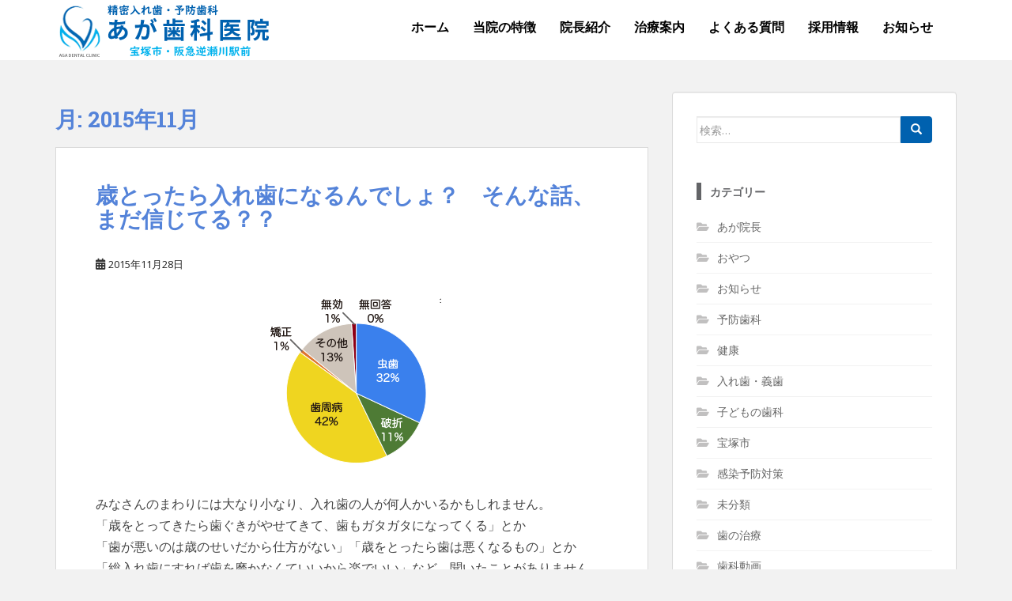

--- FILE ---
content_type: text/html; charset=UTF-8
request_url: https://aga-dental.net/blog/2015/11/
body_size: 17857
content:
<!doctype html>
<!--[if !IE]>
<html class="no-js non-ie" dir="ltr" lang="ja" prefix="og: https://ogp.me/ns#"> <![endif]-->
<!--[if IE 7 ]>
<html class="no-js ie7" dir="ltr" lang="ja" prefix="og: https://ogp.me/ns#"> <![endif]-->
<!--[if IE 8 ]>
<html class="no-js ie8" dir="ltr" lang="ja" prefix="og: https://ogp.me/ns#"> <![endif]-->
<!--[if IE 9 ]>
<html class="no-js ie9" dir="ltr" lang="ja" prefix="og: https://ogp.me/ns#"> <![endif]-->
<!--[if gt IE 9]><!-->
<html class="no-js" dir="ltr" lang="ja" prefix="og: https://ogp.me/ns#"> <!--<![endif]-->
<head>
<meta charset="UTF-8">
<meta name="viewport" content="width=device-width, initial-scale=1">
<meta name="theme-color" content="#ffffff">
<link rel="profile" href="http://gmpg.org/xfn/11">

<title>11月, 2015 - あが歯科医院のブログ</title>

		<!-- All in One SEO 4.9.2 - aioseo.com -->
	<meta name="robots" content="max-image-preview:large" />
	<link rel="canonical" href="https://aga-dental.net/blog/2015/11/" />
	<link rel="next" href="https://aga-dental.net/blog/2015/11/page/2/" />
	<meta name="generator" content="All in One SEO (AIOSEO) 4.9.2" />
		<script type="application/ld+json" class="aioseo-schema">
			{"@context":"https:\/\/schema.org","@graph":[{"@type":"BreadcrumbList","@id":"https:\/\/aga-dental.net\/blog\/2015\/11\/#breadcrumblist","itemListElement":[{"@type":"ListItem","@id":"https:\/\/aga-dental.net\/blog#listItem","position":1,"name":"\u30db\u30fc\u30e0","item":"https:\/\/aga-dental.net\/blog","nextItem":{"@type":"ListItem","@id":"https:\/\/aga-dental.net\/blog\/2015\/#listItem","name":2015}},{"@type":"ListItem","@id":"https:\/\/aga-dental.net\/blog\/2015\/#listItem","position":2,"name":2015,"item":"https:\/\/aga-dental.net\/blog\/2015\/","nextItem":{"@type":"ListItem","@id":"https:\/\/aga-dental.net\/blog\/2015\/11\/#listItem","name":"11"},"previousItem":{"@type":"ListItem","@id":"https:\/\/aga-dental.net\/blog#listItem","name":"\u30db\u30fc\u30e0"}},{"@type":"ListItem","@id":"https:\/\/aga-dental.net\/blog\/2015\/11\/#listItem","position":3,"name":"11","previousItem":{"@type":"ListItem","@id":"https:\/\/aga-dental.net\/blog\/2015\/#listItem","name":2015}}]},{"@type":"CollectionPage","@id":"https:\/\/aga-dental.net\/blog\/2015\/11\/#collectionpage","url":"https:\/\/aga-dental.net\/blog\/2015\/11\/","name":"11\u6708, 2015 - \u3042\u304c\u6b6f\u79d1\u533b\u9662\u306e\u30d6\u30ed\u30b0","inLanguage":"ja","isPartOf":{"@id":"https:\/\/aga-dental.net\/blog\/#website"},"breadcrumb":{"@id":"https:\/\/aga-dental.net\/blog\/2015\/11\/#breadcrumblist"}},{"@type":"Organization","@id":"https:\/\/aga-dental.net\/blog\/#organization","name":"\u3042\u304c\u6b6f\u79d1\u533b\u9662\u306e\u30d6\u30ed\u30b0","description":"\u7f8e\u5473\u3057\u304f\u98df\u3079\u3066\u5065\u5eb7\u306b \uff5e\u304a\u53e3\u306e\u4e2d\u306e\u5065\u5eb7\u306e\u56de\u5fa9\u3068\u7dad\u6301\u3092\u304a\u624b\u4f1d\u3044\u3057\u307e\u3059\uff5e","url":"https:\/\/aga-dental.net\/blog\/","telephone":"+81797710418","logo":{"@type":"ImageObject","url":"https:\/\/aga-dental.net\/blog\/wp-content\/uploads\/2021\/04\/logo_wp-1.png","@id":"https:\/\/aga-dental.net\/blog\/2015\/11\/#organizationLogo","width":300,"height":76,"caption":"\u3042\u304c\u6b6f\u79d1\u533b\u9662"},"image":{"@id":"https:\/\/aga-dental.net\/blog\/2015\/11\/#organizationLogo"},"sameAs":["https:\/\/www.facebook.com\/agadentalc\/","https:\/\/www.youtube.com\/channel\/UCdIsxArsJTkUZyLF96PPsrQ"]},{"@type":"WebSite","@id":"https:\/\/aga-dental.net\/blog\/#website","url":"https:\/\/aga-dental.net\/blog\/","name":"\u3042\u304c\u6b6f\u79d1\u533b\u9662\u306e\u30d6\u30ed\u30b0","description":"\u7f8e\u5473\u3057\u304f\u98df\u3079\u3066\u5065\u5eb7\u306b \uff5e\u304a\u53e3\u306e\u4e2d\u306e\u5065\u5eb7\u306e\u56de\u5fa9\u3068\u7dad\u6301\u3092\u304a\u624b\u4f1d\u3044\u3057\u307e\u3059\uff5e","inLanguage":"ja","publisher":{"@id":"https:\/\/aga-dental.net\/blog\/#organization"}}]}
		</script>
		<!-- All in One SEO -->

<link rel='dns-prefetch' href='//fonts.googleapis.com' />
<link rel="alternate" type="application/rss+xml" title="あが歯科医院のブログ &raquo; フィード" href="https://aga-dental.net/blog/feed/" />
<link rel="alternate" type="application/rss+xml" title="あが歯科医院のブログ &raquo; コメントフィード" href="https://aga-dental.net/blog/comments/feed/" />
		<!-- This site uses the Google Analytics by MonsterInsights plugin v9.11.1 - Using Analytics tracking - https://www.monsterinsights.com/ -->
		<!-- Note: MonsterInsights is not currently configured on this site. The site owner needs to authenticate with Google Analytics in the MonsterInsights settings panel. -->
					<!-- No tracking code set -->
				<!-- / Google Analytics by MonsterInsights -->
		<style id='wp-img-auto-sizes-contain-inline-css' type='text/css'>
img:is([sizes=auto i],[sizes^="auto," i]){contain-intrinsic-size:3000px 1500px}
/*# sourceURL=wp-img-auto-sizes-contain-inline-css */
</style>
<style id='wp-emoji-styles-inline-css' type='text/css'>

	img.wp-smiley, img.emoji {
		display: inline !important;
		border: none !important;
		box-shadow: none !important;
		height: 1em !important;
		width: 1em !important;
		margin: 0 0.07em !important;
		vertical-align: -0.1em !important;
		background: none !important;
		padding: 0 !important;
	}
/*# sourceURL=wp-emoji-styles-inline-css */
</style>
<style id='wp-block-library-inline-css' type='text/css'>
:root{--wp-block-synced-color:#7a00df;--wp-block-synced-color--rgb:122,0,223;--wp-bound-block-color:var(--wp-block-synced-color);--wp-editor-canvas-background:#ddd;--wp-admin-theme-color:#007cba;--wp-admin-theme-color--rgb:0,124,186;--wp-admin-theme-color-darker-10:#006ba1;--wp-admin-theme-color-darker-10--rgb:0,107,160.5;--wp-admin-theme-color-darker-20:#005a87;--wp-admin-theme-color-darker-20--rgb:0,90,135;--wp-admin-border-width-focus:2px}@media (min-resolution:192dpi){:root{--wp-admin-border-width-focus:1.5px}}.wp-element-button{cursor:pointer}:root .has-very-light-gray-background-color{background-color:#eee}:root .has-very-dark-gray-background-color{background-color:#313131}:root .has-very-light-gray-color{color:#eee}:root .has-very-dark-gray-color{color:#313131}:root .has-vivid-green-cyan-to-vivid-cyan-blue-gradient-background{background:linear-gradient(135deg,#00d084,#0693e3)}:root .has-purple-crush-gradient-background{background:linear-gradient(135deg,#34e2e4,#4721fb 50%,#ab1dfe)}:root .has-hazy-dawn-gradient-background{background:linear-gradient(135deg,#faaca8,#dad0ec)}:root .has-subdued-olive-gradient-background{background:linear-gradient(135deg,#fafae1,#67a671)}:root .has-atomic-cream-gradient-background{background:linear-gradient(135deg,#fdd79a,#004a59)}:root .has-nightshade-gradient-background{background:linear-gradient(135deg,#330968,#31cdcf)}:root .has-midnight-gradient-background{background:linear-gradient(135deg,#020381,#2874fc)}:root{--wp--preset--font-size--normal:16px;--wp--preset--font-size--huge:42px}.has-regular-font-size{font-size:1em}.has-larger-font-size{font-size:2.625em}.has-normal-font-size{font-size:var(--wp--preset--font-size--normal)}.has-huge-font-size{font-size:var(--wp--preset--font-size--huge)}.has-text-align-center{text-align:center}.has-text-align-left{text-align:left}.has-text-align-right{text-align:right}.has-fit-text{white-space:nowrap!important}#end-resizable-editor-section{display:none}.aligncenter{clear:both}.items-justified-left{justify-content:flex-start}.items-justified-center{justify-content:center}.items-justified-right{justify-content:flex-end}.items-justified-space-between{justify-content:space-between}.screen-reader-text{border:0;clip-path:inset(50%);height:1px;margin:-1px;overflow:hidden;padding:0;position:absolute;width:1px;word-wrap:normal!important}.screen-reader-text:focus{background-color:#ddd;clip-path:none;color:#444;display:block;font-size:1em;height:auto;left:5px;line-height:normal;padding:15px 23px 14px;text-decoration:none;top:5px;width:auto;z-index:100000}html :where(.has-border-color){border-style:solid}html :where([style*=border-top-color]){border-top-style:solid}html :where([style*=border-right-color]){border-right-style:solid}html :where([style*=border-bottom-color]){border-bottom-style:solid}html :where([style*=border-left-color]){border-left-style:solid}html :where([style*=border-width]){border-style:solid}html :where([style*=border-top-width]){border-top-style:solid}html :where([style*=border-right-width]){border-right-style:solid}html :where([style*=border-bottom-width]){border-bottom-style:solid}html :where([style*=border-left-width]){border-left-style:solid}html :where(img[class*=wp-image-]){height:auto;max-width:100%}:where(figure){margin:0 0 1em}html :where(.is-position-sticky){--wp-admin--admin-bar--position-offset:var(--wp-admin--admin-bar--height,0px)}@media screen and (max-width:600px){html :where(.is-position-sticky){--wp-admin--admin-bar--position-offset:0px}}

/*# sourceURL=wp-block-library-inline-css */
</style><style id='global-styles-inline-css' type='text/css'>
:root{--wp--preset--aspect-ratio--square: 1;--wp--preset--aspect-ratio--4-3: 4/3;--wp--preset--aspect-ratio--3-4: 3/4;--wp--preset--aspect-ratio--3-2: 3/2;--wp--preset--aspect-ratio--2-3: 2/3;--wp--preset--aspect-ratio--16-9: 16/9;--wp--preset--aspect-ratio--9-16: 9/16;--wp--preset--color--black: #000000;--wp--preset--color--cyan-bluish-gray: #abb8c3;--wp--preset--color--white: #ffffff;--wp--preset--color--pale-pink: #f78da7;--wp--preset--color--vivid-red: #cf2e2e;--wp--preset--color--luminous-vivid-orange: #ff6900;--wp--preset--color--luminous-vivid-amber: #fcb900;--wp--preset--color--light-green-cyan: #7bdcb5;--wp--preset--color--vivid-green-cyan: #00d084;--wp--preset--color--pale-cyan-blue: #8ed1fc;--wp--preset--color--vivid-cyan-blue: #0693e3;--wp--preset--color--vivid-purple: #9b51e0;--wp--preset--gradient--vivid-cyan-blue-to-vivid-purple: linear-gradient(135deg,rgb(6,147,227) 0%,rgb(155,81,224) 100%);--wp--preset--gradient--light-green-cyan-to-vivid-green-cyan: linear-gradient(135deg,rgb(122,220,180) 0%,rgb(0,208,130) 100%);--wp--preset--gradient--luminous-vivid-amber-to-luminous-vivid-orange: linear-gradient(135deg,rgb(252,185,0) 0%,rgb(255,105,0) 100%);--wp--preset--gradient--luminous-vivid-orange-to-vivid-red: linear-gradient(135deg,rgb(255,105,0) 0%,rgb(207,46,46) 100%);--wp--preset--gradient--very-light-gray-to-cyan-bluish-gray: linear-gradient(135deg,rgb(238,238,238) 0%,rgb(169,184,195) 100%);--wp--preset--gradient--cool-to-warm-spectrum: linear-gradient(135deg,rgb(74,234,220) 0%,rgb(151,120,209) 20%,rgb(207,42,186) 40%,rgb(238,44,130) 60%,rgb(251,105,98) 80%,rgb(254,248,76) 100%);--wp--preset--gradient--blush-light-purple: linear-gradient(135deg,rgb(255,206,236) 0%,rgb(152,150,240) 100%);--wp--preset--gradient--blush-bordeaux: linear-gradient(135deg,rgb(254,205,165) 0%,rgb(254,45,45) 50%,rgb(107,0,62) 100%);--wp--preset--gradient--luminous-dusk: linear-gradient(135deg,rgb(255,203,112) 0%,rgb(199,81,192) 50%,rgb(65,88,208) 100%);--wp--preset--gradient--pale-ocean: linear-gradient(135deg,rgb(255,245,203) 0%,rgb(182,227,212) 50%,rgb(51,167,181) 100%);--wp--preset--gradient--electric-grass: linear-gradient(135deg,rgb(202,248,128) 0%,rgb(113,206,126) 100%);--wp--preset--gradient--midnight: linear-gradient(135deg,rgb(2,3,129) 0%,rgb(40,116,252) 100%);--wp--preset--font-size--small: 13px;--wp--preset--font-size--medium: 20px;--wp--preset--font-size--large: 36px;--wp--preset--font-size--x-large: 42px;--wp--preset--spacing--20: 0.44rem;--wp--preset--spacing--30: 0.67rem;--wp--preset--spacing--40: 1rem;--wp--preset--spacing--50: 1.5rem;--wp--preset--spacing--60: 2.25rem;--wp--preset--spacing--70: 3.38rem;--wp--preset--spacing--80: 5.06rem;--wp--preset--shadow--natural: 6px 6px 9px rgba(0, 0, 0, 0.2);--wp--preset--shadow--deep: 12px 12px 50px rgba(0, 0, 0, 0.4);--wp--preset--shadow--sharp: 6px 6px 0px rgba(0, 0, 0, 0.2);--wp--preset--shadow--outlined: 6px 6px 0px -3px rgb(255, 255, 255), 6px 6px rgb(0, 0, 0);--wp--preset--shadow--crisp: 6px 6px 0px rgb(0, 0, 0);}:where(.is-layout-flex){gap: 0.5em;}:where(.is-layout-grid){gap: 0.5em;}body .is-layout-flex{display: flex;}.is-layout-flex{flex-wrap: wrap;align-items: center;}.is-layout-flex > :is(*, div){margin: 0;}body .is-layout-grid{display: grid;}.is-layout-grid > :is(*, div){margin: 0;}:where(.wp-block-columns.is-layout-flex){gap: 2em;}:where(.wp-block-columns.is-layout-grid){gap: 2em;}:where(.wp-block-post-template.is-layout-flex){gap: 1.25em;}:where(.wp-block-post-template.is-layout-grid){gap: 1.25em;}.has-black-color{color: var(--wp--preset--color--black) !important;}.has-cyan-bluish-gray-color{color: var(--wp--preset--color--cyan-bluish-gray) !important;}.has-white-color{color: var(--wp--preset--color--white) !important;}.has-pale-pink-color{color: var(--wp--preset--color--pale-pink) !important;}.has-vivid-red-color{color: var(--wp--preset--color--vivid-red) !important;}.has-luminous-vivid-orange-color{color: var(--wp--preset--color--luminous-vivid-orange) !important;}.has-luminous-vivid-amber-color{color: var(--wp--preset--color--luminous-vivid-amber) !important;}.has-light-green-cyan-color{color: var(--wp--preset--color--light-green-cyan) !important;}.has-vivid-green-cyan-color{color: var(--wp--preset--color--vivid-green-cyan) !important;}.has-pale-cyan-blue-color{color: var(--wp--preset--color--pale-cyan-blue) !important;}.has-vivid-cyan-blue-color{color: var(--wp--preset--color--vivid-cyan-blue) !important;}.has-vivid-purple-color{color: var(--wp--preset--color--vivid-purple) !important;}.has-black-background-color{background-color: var(--wp--preset--color--black) !important;}.has-cyan-bluish-gray-background-color{background-color: var(--wp--preset--color--cyan-bluish-gray) !important;}.has-white-background-color{background-color: var(--wp--preset--color--white) !important;}.has-pale-pink-background-color{background-color: var(--wp--preset--color--pale-pink) !important;}.has-vivid-red-background-color{background-color: var(--wp--preset--color--vivid-red) !important;}.has-luminous-vivid-orange-background-color{background-color: var(--wp--preset--color--luminous-vivid-orange) !important;}.has-luminous-vivid-amber-background-color{background-color: var(--wp--preset--color--luminous-vivid-amber) !important;}.has-light-green-cyan-background-color{background-color: var(--wp--preset--color--light-green-cyan) !important;}.has-vivid-green-cyan-background-color{background-color: var(--wp--preset--color--vivid-green-cyan) !important;}.has-pale-cyan-blue-background-color{background-color: var(--wp--preset--color--pale-cyan-blue) !important;}.has-vivid-cyan-blue-background-color{background-color: var(--wp--preset--color--vivid-cyan-blue) !important;}.has-vivid-purple-background-color{background-color: var(--wp--preset--color--vivid-purple) !important;}.has-black-border-color{border-color: var(--wp--preset--color--black) !important;}.has-cyan-bluish-gray-border-color{border-color: var(--wp--preset--color--cyan-bluish-gray) !important;}.has-white-border-color{border-color: var(--wp--preset--color--white) !important;}.has-pale-pink-border-color{border-color: var(--wp--preset--color--pale-pink) !important;}.has-vivid-red-border-color{border-color: var(--wp--preset--color--vivid-red) !important;}.has-luminous-vivid-orange-border-color{border-color: var(--wp--preset--color--luminous-vivid-orange) !important;}.has-luminous-vivid-amber-border-color{border-color: var(--wp--preset--color--luminous-vivid-amber) !important;}.has-light-green-cyan-border-color{border-color: var(--wp--preset--color--light-green-cyan) !important;}.has-vivid-green-cyan-border-color{border-color: var(--wp--preset--color--vivid-green-cyan) !important;}.has-pale-cyan-blue-border-color{border-color: var(--wp--preset--color--pale-cyan-blue) !important;}.has-vivid-cyan-blue-border-color{border-color: var(--wp--preset--color--vivid-cyan-blue) !important;}.has-vivid-purple-border-color{border-color: var(--wp--preset--color--vivid-purple) !important;}.has-vivid-cyan-blue-to-vivid-purple-gradient-background{background: var(--wp--preset--gradient--vivid-cyan-blue-to-vivid-purple) !important;}.has-light-green-cyan-to-vivid-green-cyan-gradient-background{background: var(--wp--preset--gradient--light-green-cyan-to-vivid-green-cyan) !important;}.has-luminous-vivid-amber-to-luminous-vivid-orange-gradient-background{background: var(--wp--preset--gradient--luminous-vivid-amber-to-luminous-vivid-orange) !important;}.has-luminous-vivid-orange-to-vivid-red-gradient-background{background: var(--wp--preset--gradient--luminous-vivid-orange-to-vivid-red) !important;}.has-very-light-gray-to-cyan-bluish-gray-gradient-background{background: var(--wp--preset--gradient--very-light-gray-to-cyan-bluish-gray) !important;}.has-cool-to-warm-spectrum-gradient-background{background: var(--wp--preset--gradient--cool-to-warm-spectrum) !important;}.has-blush-light-purple-gradient-background{background: var(--wp--preset--gradient--blush-light-purple) !important;}.has-blush-bordeaux-gradient-background{background: var(--wp--preset--gradient--blush-bordeaux) !important;}.has-luminous-dusk-gradient-background{background: var(--wp--preset--gradient--luminous-dusk) !important;}.has-pale-ocean-gradient-background{background: var(--wp--preset--gradient--pale-ocean) !important;}.has-electric-grass-gradient-background{background: var(--wp--preset--gradient--electric-grass) !important;}.has-midnight-gradient-background{background: var(--wp--preset--gradient--midnight) !important;}.has-small-font-size{font-size: var(--wp--preset--font-size--small) !important;}.has-medium-font-size{font-size: var(--wp--preset--font-size--medium) !important;}.has-large-font-size{font-size: var(--wp--preset--font-size--large) !important;}.has-x-large-font-size{font-size: var(--wp--preset--font-size--x-large) !important;}
/*# sourceURL=global-styles-inline-css */
</style>

<style id='classic-theme-styles-inline-css' type='text/css'>
/*! This file is auto-generated */
.wp-block-button__link{color:#fff;background-color:#32373c;border-radius:9999px;box-shadow:none;text-decoration:none;padding:calc(.667em + 2px) calc(1.333em + 2px);font-size:1.125em}.wp-block-file__button{background:#32373c;color:#fff;text-decoration:none}
/*# sourceURL=/wp-includes/css/classic-themes.min.css */
</style>
<link rel='stylesheet' id='sparkling-bootstrap-css' href='https://aga-dental.net/blog/wp-content/themes/sparkling/assets/css/bootstrap.min.css?ver=6.9' type='text/css' media='all' />
<link rel='stylesheet' id='sparkling-icons-css' href='https://aga-dental.net/blog/wp-content/themes/sparkling/assets/css/fontawesome-all.min.css?ver=5.1.1.' type='text/css' media='all' />
<link rel='stylesheet' id='sparkling-fonts-css' href='//fonts.googleapis.com/css?family=Open+Sans%3A400italic%2C400%2C600%2C700%7CRoboto+Slab%3A400%2C300%2C700&#038;ver=6.9' type='text/css' media='all' />
<link rel='stylesheet' id='sparkling-style-css' href='https://aga-dental.net/blog/wp-content/themes/sparkling/style.css?ver=2.4.2' type='text/css' media='all' />
<script type="text/javascript" src="https://aga-dental.net/blog/wp-includes/js/jquery/jquery.min.js?ver=3.7.1" id="jquery-core-js"></script>
<script type="text/javascript" src="https://aga-dental.net/blog/wp-includes/js/jquery/jquery-migrate.min.js?ver=3.4.1" id="jquery-migrate-js"></script>
<script type="text/javascript" src="https://aga-dental.net/blog/wp-content/themes/sparkling/assets/js/vendor/bootstrap.min.js?ver=6.9" id="sparkling-bootstrapjs-js"></script>
<script type="text/javascript" src="https://aga-dental.net/blog/wp-content/themes/sparkling/assets/js/functions.js?ver=20180503" id="sparkling-functions-js"></script>
<link rel="https://api.w.org/" href="https://aga-dental.net/blog/wp-json/" /><link rel="EditURI" type="application/rsd+xml" title="RSD" href="https://aga-dental.net/blog/xmlrpc.php?rsd" />
<meta name="generator" content="WordPress 6.9" />
<style type="text/css">a, #infinite-handle span, #secondary .widget .post-content a, .entry-meta a {color:#222222}a:hover, a:focus, a:active, #secondary .widget .post-content a:hover, #secondary .widget .post-content a:focus, .woocommerce nav.woocommerce-pagination ul li a:focus, .woocommerce nav.woocommerce-pagination ul li a:hover, .woocommerce nav.woocommerce-pagination ul li span.current, #secondary .widget a:hover, #secondary .widget a:focus {color: #666666;}.btn-default, .label-default, .flex-caption h2, .btn.btn-default.read-more,button,
              .navigation .wp-pagenavi-pagination span.current,.navigation .wp-pagenavi-pagination a:hover,
              .woocommerce a.button, .woocommerce button.button,
              .woocommerce input.button, .woocommerce #respond input#submit.alt,
              .woocommerce a.button, .woocommerce button.button,
              .woocommerce a.button.alt, .woocommerce button.button.alt, .woocommerce input.button.alt { background-color: #0061af; border-color: #0061af;}.site-main [class*="navigation"] a, .more-link, .pagination>li>a, .pagination>li>span, .cfa-button { color: #0061af}.cfa-button {border-color: #0061af;}.btn-default:hover, .btn-default:focus,.label-default[href]:hover, .label-default[href]:focus, .tagcloud a:hover, .tagcloud a:focus, button, .main-content [class*="navigation"] a:hover, .main-content [class*="navigation"] a:focus, #infinite-handle span:hover, #infinite-handle span:focus-within, .btn.btn-default.read-more:hover, .btn.btn-default.read-more:focus, .btn-default:hover, .btn-default:focus, .scroll-to-top:hover, .scroll-to-top:focus, .btn-default:active, .btn-default.active, .site-main [class*="navigation"] a:hover, .site-main [class*="navigation"] a:focus, .more-link:hover, .more-link:focus, #image-navigation .nav-previous a:hover, #image-navigation .nav-previous a:focus, #image-navigation .nav-next a:hover, #image-navigation .nav-next a:focus, .cfa-button:hover, .cfa-button:focus, .woocommerce a.button:hover, .woocommerce a.button:focus, .woocommerce button.button:hover, .woocommerce button.button:focus, .woocommerce input.button:hover, .woocommerce input.button:focus, .woocommerce #respond input#submit.alt:hover, .woocommerce #respond input#submit.alt:focus, .woocommerce a.button:hover, .woocommerce a.button:focus, .woocommerce button.button:hover, .woocommerce button.button:focus, .woocommerce input.button:hover, .woocommerce input.button:focus, .woocommerce a.button.alt:hover, .woocommerce a.button.alt:focus, .woocommerce button.button.alt:hover, .woocommerce button.button.alt:focus, .woocommerce input.button.alt:hover, .woocommerce input.button.alt:focus, a:hover .flex-caption h2 { background-color: #f2f6fb; border-color: #f2f6fb; }.pagination>li>a:focus, .pagination>li>a:hover, .pagination>li>span:focus-within, .pagination>li>span:hover {color: #f2f6fb;}.cfa-text { color: #0061af;}.cfa-button {border-color: #0061af; color: #ffffff;}h1, h2, h3, h4, h5, h6, .h1, .h2, .h3, .h4, .h5, .h6, .entry-title, .entry-title a {color: #5483d9;}.navbar.navbar-default, .navbar-default .navbar-nav .open .dropdown-menu > li > a {background-color: #ffffff;}.navbar-default .navbar-nav > li > a, .navbar-default .navbar-nav.sparkling-mobile-menu > li:hover > a, .navbar-default .navbar-nav.sparkling-mobile-menu > li:hover > .caret, .navbar-default .navbar-nav > li, .navbar-default .navbar-nav > .open > a, .navbar-default .navbar-nav > .open > a:hover, .navbar-default .navbar-nav > .open > a:focus { color: #000000;}@media (max-width: 767px){ .navbar-default .navbar-nav > li:hover > a, .navbar-default .navbar-nav > li:hover > .caret{ color: #000000!important ;} }.navbar-default .navbar-nav > li:hover > a, .navbar-default .navbar-nav > li:focus-within > a, .navbar-nav > li:hover > .caret, .navbar-nav > li:focus-within > .caret, .navbar-default .navbar-nav.sparkling-mobile-menu > li.open > a, .navbar-default .navbar-nav.sparkling-mobile-menu > li.open > .caret, .navbar-default .navbar-nav > li:hover, .navbar-default .navbar-nav > li:focus-within, .navbar-default .navbar-nav > .active > a, .navbar-default .navbar-nav > .active > .caret, .navbar-default .navbar-nav > .active > a:hover, .navbar-default .navbar-nav > .active > a:focus, .navbar-default .navbar-nav > li > a:hover, .navbar-default .navbar-nav > li > a:focus, .navbar-default .navbar-nav > .open > a, .navbar-default .navbar-nav > .open > a:hover, .navbar-default .navbar-nav > .open > a:focus {color: #0061af;}@media (max-width: 767px){ .navbar-default .navbar-nav > li.open > a, .navbar-default .navbar-nav > li.open > .caret { color: #0061af !important; } }.dropdown-menu {background-color: #0061af;}.navbar-default .navbar-nav .dropdown-menu > li:hover, .navbar-default .navbar-nav .dropdown-menu > li:focus-within, .dropdown-menu > .active {background-color: #0061af;}@media (max-width: 767px) {.navbar-default .navbar-nav .dropdown-menu > li:hover, .navbar-default .navbar-nav .dropdown-menu > li:focus, .dropdown-menu > .active {background: transparent;} }#colophon {background-color: #f2f6fb;}#footer-area, .site-info, .site-info caption, #footer-area caption {color: #444444;}#footer-area {background-color: #f2f6fb;}.site-info a, #footer-area a {color: #666666;}body, .entry-content {color:#444444}.entry-content {font-family: Open Sans;}.entry-content {font-size:16px}</style>		<style type="text/css">
				.navbar > .container .navbar-brand {
			color: #555555;
		}
		</style>
			<style type="text/css" id="wp-custom-css">
			body {
    color: #333333;
    background-color: #F2F2F2;
    word-wrap: break-word;
    font-family: 'Open Sans', sans-serif;
    line-height: 1.7;
    font-size: 16px;
}

a img {
    border-top-style: none;
    border-right-style: none;
    border-bottom-style: none;
    border-left-style: none;
    -webkit-transition: 0.2s linear;
    -moz-transition: 0.2s linear;
    transition: 0.2s linear;
    outline: none;
		 border:none;
}
a:active,
a:hover,
a:focus
{
    outline: none;
		 border:none;
}

.entry-title a:hover,
.entry-title a:focus {
    color: #97B7EC;
}


.nav > li > a {
    text-transform: uppercase;
}

.navbar.navbar-default {
	color: #666666;
    font-family: "ヒラギノ角ゴ ProN W3", "Hiragino Kaku Gothic ProN", "メイリオ", "Meiryo", "verdana", sans-serif;
    margin-bottom: 0;
    font-weight: 600;
}

.navbar-default .navbar-nav > li > a {
    line-height: 40px;
    text-transform: uppercase;
    font-size: 16px;
}



@media (max-width:767px) {
    .nav.navbar-nav {
        float: none;
    }

    .navbar > .container .navbar-brand {
        margin: 0;
    }
    .navbar-default .navbar-nav > li  {
        border-bottom : solid 1px #cecece ;
    }
    .navbar-default .navbar-nav > li > a {
        line-height: 20px;
        padding-top: 6px;
        padding-bottom: 6px;
    }
}

/*ハンバーガーメニュー位置*/
.navbar-toggle {
  position: relative;
  float: right;
  padding: 9px 10px;
  margin-top: -50px;
  margin-right: 15px;
  margin-bottom: 8px;
  background-color: transparent;
  background-image: none;
  border: 1px solid transparent;
  border-radius: 4px;
}

.navbar-default .navbar-toggle:hover,
.navbar-default .navbar-toggle:focus {
    background-color: #363636;
}

.navbar-default .navbar-toggle:hover,
.navbar-default .navbar-toggle:focus  {
	outline: none;
	 border:none;
}



.navbar-toggle .icon-bar {
  display: block;
  width: 22px;
  height: 2px;
  border-radius: 1px;
}
.navbar-toggle .icon-bar + .icon-bar {
  margin-top: 4px;
}



#comments{display: none;}

.widget h3 {
	font-family: 'Open Sans', sans-serif;
  
  text-transform: uppercase;
  margin-bottom: 25px;
  margin-top: 0;
  color: #333333;
  padding: .25em 0 .25em .75em;
  border-left: 6px solid #636467;
}
 
#secondary .widget_categories ul li a{
	color: #666666;
}
#secondary .widget_categories a:hover{
	color: #999999;
}

#secondary .widget_recent_entries ul li a{
	color: #666666;
}
#secondary .widget_recent_entries a:hover 
{
	color: #999999;
}

#secondary .widget_archive ul li a{
	color: #666666;
}
#secondary .widget_archive a:hover 
{
	color: #999999;
}
		</style>
		
</head>

<body class="archive date wp-theme-sparkling">
	<a class="sr-only sr-only-focusable" href="#content">Skip to main content</a>
<div id="page" class="hfeed site">

	<header id="masthead" class="site-header" role="banner">
		<nav class="navbar navbar-default
		" role="navigation">
			<div class="container">
				<div class="row">
					<div class="site-navigation-inner col-sm-12">
						<div class="navbar-header">


														<div id="logo">
																																<a href="https://aga-dental.net/blog/"><img src="https://aga-dental.net/blog/wp-content/uploads/2021/04/logo_wp-1.png"  height="76" width="300" alt="あが歯科医院のブログ"/></a>
																																</div><!-- end of #logo -->

							<button type="button" class="btn navbar-toggle" data-toggle="collapse" data-target=".navbar-ex1-collapse">
								<span class="sr-only">Toggle navigation</span>
								<span class="icon-bar"></span>
								<span class="icon-bar"></span>
								<span class="icon-bar"></span>
							</button>
						</div>



						<div class="collapse navbar-collapse navbar-ex1-collapse"><ul id="menu-%e3%83%a1%e3%82%a4%e3%83%b3%e3%83%a1%e3%83%8b%e3%83%a5%e3%83%bc" class="nav navbar-nav"><li id="menu-item-4681" class="menu-item menu-item-type-custom menu-item-object-custom menu-item-4681"><a href="https://aga-dental.net/">ホーム</a></li>
<li id="menu-item-4587" class="menu-item menu-item-type-custom menu-item-object-custom menu-item-4587"><a href="https://aga-dental.net/concept.html">当院の特徴</a></li>
<li id="menu-item-4588" class="menu-item menu-item-type-custom menu-item-object-custom menu-item-4588"><a href="https://aga-dental.net/profile.html">院長紹介</a></li>
<li id="menu-item-4589" class="menu-item menu-item-type-custom menu-item-object-custom menu-item-4589"><a href="https://aga-dental.net/menu.html">治療案内</a></li>
<li id="menu-item-4590" class="menu-item menu-item-type-custom menu-item-object-custom menu-item-4590"><a href="https://aga-dental.net/faq.html">よくある質問</a></li>
<li id="menu-item-4591" class="menu-item menu-item-type-custom menu-item-object-custom menu-item-4591"><a href="https://aga-dental.net/recruit.html">採用情報</a></li>
<li id="menu-item-4592" class="menu-item menu-item-type-custom menu-item-object-custom menu-item-home menu-item-4592"><a href="https://aga-dental.net/blog/">お知らせ</a></li>
</ul></div>


					</div>
				</div>
			</div>
		</nav><!-- .site-navigation -->
	</header><!-- #masthead -->

	<div id="content" class="site-content">

		<div class="top-section">
								</div>

		<div class="container main-content-area">
						<div class="row side-pull-left">
				<div class="main-content-inner col-sm-12 col-md-8">

	 <div id="primary" class="content-area">
		 <main id="main" class="site-main" role="main">

			
				<header class="page-header">
					<h1 class="page-title">月: <span>2015年11月</span></h1>				</header><!-- .page-header -->

				
<article id="post-3409" class="post-3409 post type-post status-publish format-standard hentry category-11">
	<div class="blog-item-wrap">
				<a href="https://aga-dental.net/blog/%e5%85%a5%e3%82%8c%e6%ad%af%e3%83%bb%e7%be%a9%e6%ad%af/%e5%b9%b4%e9%bd%a2%e3%81%a8%e3%81%a8%e3%82%82%e3%81%ab%e6%ad%af%e3%81%8c%e5%bc%b1%e3%82%8a%e3%80%81%e3%81%84%e3%81%9a%e3%82%8c%e3%81%af%e5%85%a5%e3%82%8c%e6%ad%af%e3%81%ab%e3%81%aa%e3%82%8b%e3%81%ae/" title="歳とったら入れ歯になるんでしょ？　そんな話、まだ信じてる？？" >
							</a>
		<div class="post-inner-content">
			<header class="entry-header page-header">

				<h2 class="entry-title"><a href="https://aga-dental.net/blog/%e5%85%a5%e3%82%8c%e6%ad%af%e3%83%bb%e7%be%a9%e6%ad%af/%e5%b9%b4%e9%bd%a2%e3%81%a8%e3%81%a8%e3%82%82%e3%81%ab%e6%ad%af%e3%81%8c%e5%bc%b1%e3%82%8a%e3%80%81%e3%81%84%e3%81%9a%e3%82%8c%e3%81%af%e5%85%a5%e3%82%8c%e6%ad%af%e3%81%ab%e3%81%aa%e3%82%8b%e3%81%ae/" rel="bookmark">歳とったら入れ歯になるんでしょ？　そんな話、まだ信じてる？？</a></h2>

								<div class="entry-meta">
					<span class="posted-on"><i class="fa fa-calendar-alt"></i> <a href="https://aga-dental.net/blog/%e5%85%a5%e3%82%8c%e6%ad%af%e3%83%bb%e7%be%a9%e6%ad%af/%e5%b9%b4%e9%bd%a2%e3%81%a8%e3%81%a8%e3%82%82%e3%81%ab%e6%ad%af%e3%81%8c%e5%bc%b1%e3%82%8a%e3%80%81%e3%81%84%e3%81%9a%e3%82%8c%e3%81%af%e5%85%a5%e3%82%8c%e6%ad%af%e3%81%ab%e3%81%aa%e3%82%8b%e3%81%ae/" rel="bookmark"><time class="entry-date published" datetime="2015-11-28T13:24:12+09:00">2015年11月28日</time><time class="updated" datetime="2025-03-02T19:36:53+09:00">2025年3月2日</time></a></span><span class="byline"> <i class="fa fa-user"></i> <span class="author vcard"><a class="url fn n" href="https://aga-dental.net/blog/author/agashikaiinn/">agashikaiinn</a></span></span>
				
				</div><!-- .entry-meta -->
							</header><!-- .entry-header -->

						<div class="entry-content">

				<p><img fetchpriority="high" decoding="async" class="aligncenter size-full wp-image-3410" src="http://aga-dental.net/blog/wp-content/uploads/2015/11/h-04-002-1-e1448680994634.png" alt="" width="226" height="222" srcset="https://aga-dental.net/blog/wp-content/uploads/2015/11/h-04-002-1-e1448680994634.png 226w, https://aga-dental.net/blog/wp-content/uploads/2015/11/h-04-002-1-e1448680994634-60x60.png 60w" sizes="(max-width: 226px) 100vw, 226px" /><br />
みなさんのまわりには大なり小なり、入れ歯の人が何人かいるかもしれません。<br />
「歳をとってきたら歯ぐきがやせてきて、歯もガタガタになってくる」とか<br />
「歯が悪いのは歳のせいだから仕方がない」「歳をとったら歯は悪くなるもの」とか<br />
「総入れ歯にすれば歯を磨かなくていいから楽でいい」など、聞いたことがありませんか？<br />
その人たちの言うこと、ほんとうでしょうか？<br />
まず、入れ歯になったということは、歯がなくなったところがあるということです。<br />
歯を抜いたのか、自然に抜け落ちたのか、もともとないのか、のいずれかです。<br />
たいていの人は抜いたか抜け落ちたのです。<br />
その原因は？<br />
年齢によって異なりますが、写真の円グラフのように歯がなくなる原因の約７５％は、う蝕症（むし歯）か歯周病なのです。<br />
老化現象で歯が抜けたりすることはないのです。<br />
総入れ歯（総義歯）は歯を磨かなくていいから楽でいいでしょうか？<br />
総入れ歯なら何でも噛めて不自由ない、なんていう人はほとんどありません。<br />
自分の歯で噛んでいたのと同じように、入れ歯でも何でも噛めると思ったら大間違いです。<br />
どんなに優れた入れ歯も所詮は自分の歯の代用品であって自分の歯以上のものは存在しないのです。<br />
「美味しく食べて健康に」すごしていただくためには、ご自分の歯を大切にケアして使っていただくのが一番です。</p>

							</div><!-- .entry-content -->
					</div>
	</div>
</article><!-- #post-## -->

<article id="post-3405" class="post-3405 post type-post status-publish format-standard has-post-thumbnail hentry category-10">
	<div class="blog-item-wrap">
				<a href="https://aga-dental.net/blog/%e6%ad%af%e7%a7%91%e5%8c%bb%e9%99%a2/%e5%be%85%e5%90%88%e5%ae%a4%e3%81%ae%e3%81%93%e3%81%a0%e3%82%8f%e3%82%8a/" title="待合室のこだわり" >
				<img width="750" height="410" src="https://aga-dental.net/blog/wp-content/uploads/2015/11/th__DSC7099-750x410.jpg" class="single-featured wp-post-image" alt="" decoding="async" srcset="https://aga-dental.net/blog/wp-content/uploads/2015/11/th__DSC7099-750x410.jpg 750w, https://aga-dental.net/blog/wp-content/uploads/2015/11/th__DSC7099-1140x624.jpg 1140w" sizes="(max-width: 750px) 100vw, 750px" />			</a>
		<div class="post-inner-content">
			<header class="entry-header page-header">

				<h2 class="entry-title"><a href="https://aga-dental.net/blog/%e6%ad%af%e7%a7%91%e5%8c%bb%e9%99%a2/%e5%be%85%e5%90%88%e5%ae%a4%e3%81%ae%e3%81%93%e3%81%a0%e3%82%8f%e3%82%8a/" rel="bookmark">待合室のこだわり</a></h2>

								<div class="entry-meta">
					<span class="posted-on"><i class="fa fa-calendar-alt"></i> <a href="https://aga-dental.net/blog/%e6%ad%af%e7%a7%91%e5%8c%bb%e9%99%a2/%e5%be%85%e5%90%88%e5%ae%a4%e3%81%ae%e3%81%93%e3%81%a0%e3%82%8f%e3%82%8a/" rel="bookmark"><time class="entry-date published" datetime="2015-11-25T11:51:36+09:00">2015年11月25日</time><time class="updated" datetime="2025-03-02T19:38:23+09:00">2025年3月2日</time></a></span><span class="byline"> <i class="fa fa-user"></i> <span class="author vcard"><a class="url fn n" href="https://aga-dental.net/blog/author/agashikaiinn/">agashikaiinn</a></span></span>
				
				</div><!-- .entry-meta -->
							</header><!-- .entry-header -->

						<div class="entry-content">

				<p>「リラックスしてお待ち下さい」と言われても歯科医院の待合室でリラックスするなんてそう簡単なことではないと思います。<br />
当院の待合室はリラックスとまではいかなくても、ストレスを感じにくいように工夫しています。<br />
ジャズなど日替わりで音楽を流しています。<br />
雑誌は月刊誌を中心に常に最新のものを置いています。傷ついたものや汚れたものは交換するか処分します。<br />
そして待合室の椅子。待合室に長椅子はありません。人間は一般的に横１７センチ以内に他人が座ると自分のテリトリーを侵されたと感じ、自分が席を移動するかストレスを感じたまま座り続けると言われています。長椅子ではテリトリーを守りきれません。ただでさえストレスを感じる歯科医院の待合室でこれ以上ストレスを感じさせるわけにはいきません。<br />
ですから当院の待合室の椅子は一人掛けで椅子と椅子の間は２０センチ以上開くように工夫しています。また、患者様同士の目が合わないよう椅子はすべて同じ向きに向けられています。<br />
また、玄関から入ってきた方と待合室でお待ちの方の目が合わないよう玄関から待合室が直接見えないように角を設けています。<br />
初めて当院にお越しになられた方は「待合室の椅子が少ない！」と思われるかもしれません。しかし、当院は完全予約制でお一人の方の予約時間は３０分から１時間と十分おとりしているのでお待たせすることがほとんどありません。ですから待合室の椅子の数は少なくても患者様が待合室で溢れかえるということはありません。</p>

							</div><!-- .entry-content -->
					</div>
	</div>
</article><!-- #post-## -->

<article id="post-3401" class="post-3401 post type-post status-publish format-standard has-post-thumbnail hentry category-6">
	<div class="blog-item-wrap">
				<a href="https://aga-dental.net/blog/%e4%ba%88%e9%98%b2%e6%ad%af%e7%a7%91/%e3%81%8a%e3%81%99%e3%81%99%e3%82%81%e6%ad%af%e3%83%96%e3%83%a9%e3%82%b7/" title="おすすめ歯ブラシ" >
				<img width="750" height="410" src="https://aga-dental.net/blog/wp-content/uploads/2015/11/IMG_1561-750x410.jpg" class="single-featured wp-post-image" alt="" decoding="async" srcset="https://aga-dental.net/blog/wp-content/uploads/2015/11/IMG_1561-750x410.jpg 750w, https://aga-dental.net/blog/wp-content/uploads/2015/11/IMG_1561-1140x624.jpg 1140w" sizes="(max-width: 750px) 100vw, 750px" />			</a>
		<div class="post-inner-content">
			<header class="entry-header page-header">

				<h2 class="entry-title"><a href="https://aga-dental.net/blog/%e4%ba%88%e9%98%b2%e6%ad%af%e7%a7%91/%e3%81%8a%e3%81%99%e3%81%99%e3%82%81%e6%ad%af%e3%83%96%e3%83%a9%e3%82%b7/" rel="bookmark">おすすめ歯ブラシ</a></h2>

								<div class="entry-meta">
					<span class="posted-on"><i class="fa fa-calendar-alt"></i> <a href="https://aga-dental.net/blog/%e4%ba%88%e9%98%b2%e6%ad%af%e7%a7%91/%e3%81%8a%e3%81%99%e3%81%99%e3%82%81%e6%ad%af%e3%83%96%e3%83%a9%e3%82%b7/" rel="bookmark"><time class="entry-date published" datetime="2015-11-21T11:20:56+09:00">2015年11月21日</time><time class="updated" datetime="2021-04-06T04:06:25+09:00">2021年4月6日</time></a></span><span class="byline"> <i class="fa fa-user"></i> <span class="author vcard"><a class="url fn n" href="https://aga-dental.net/blog/author/agashikaiinn/">agashikaiinn</a></span></span>
				
				</div><!-- .entry-meta -->
							</header><!-- .entry-header -->

						<div class="entry-content">

				<p><iframe loading="lazy" title="歯科医師が教える歯ブラシ選び　〜３つのポイント〜" width="648" height="365" src="https://www.youtube.com/embed/WZ-gGGjJi08?feature=oembed" frameborder="0" allow="accelerometer; autoplay; clipboard-write; encrypted-media; gyroscope; picture-in-picture; web-share" referrerpolicy="strict-origin-when-cross-origin" allowfullscreen></iframe></p>
<p>薬局やスーパーに行くとたくさんの歯ブラシが並んでいます。</p>
<p>いったいどれを買ったらいいんだろう？あまりの多さに悩んでしまいませんか？</p>
<p>私が一番気に入っているのはTePe X-SOFTです。</p>
<p>予防大国スウェーデンの歯ブラシで見た目はごついですがすごく磨きやすい歯ブラシです。</p>
<p>密度の高い歯ブラシの毛と十分なコシ。ブラシの先さえうまく当たればどんな持ち方でも綺麗に汚れが取れてしまいます。</p>
<p>私がこの歯ブラシに出会ったのは開業する前ですから今から１０年以上前です。当時、奥羽大学の教授だった岡本浩先生が宝塚に歯周病の講演に来てくださいました。岡本先生は歯周病の世界的権威スウェーデンのイエテボリ大学のLindhe先生のもとで学ばれた歯周病の専門家です。Lindhe先生の臨床歯周病学という本の監訳もされています。</p>
<p>その講演会のとき「歯ブラシはどのようなものがいいですか？」と質問して教えていただいたのがこの歯ブラシです。</p>
<p>それまでは別の歯ブラシを主に使用していたのですが一度使ってみると使い易さ、歯茎への当たり具合、今までのものとは全く違いました。</p>
<p>即この歯ブラシを患者様にもお勧めするようになりました。</p>
<p>現在も色々なメーカーから様々な歯ブラシが出ていて、サンプルをいただいて試してみるのですがやっぱりTePe X-SOFTに戻っています。</p>
<p>今では一番のお気に入りで、皆さんにこの歯ブラシをお勧めしています。</p>
<p></p>


							</div><!-- .entry-content -->
					</div>
	</div>
</article><!-- #post-## -->

<article id="post-3396" class="post-3396 post type-post status-publish format-standard hentry category-4">
	<div class="blog-item-wrap">
				<a href="https://aga-dental.net/blog/%e3%81%82%e3%81%8c%e9%99%a2%e9%95%b7/%e8%aa%ac%e6%98%8e%e3%81%99%e3%82%8b%e3%81%ae%e3%81%8c%e5%a5%bd%e3%81%8d/" title="説明するのが好き" >
							</a>
		<div class="post-inner-content">
			<header class="entry-header page-header">

				<h2 class="entry-title"><a href="https://aga-dental.net/blog/%e3%81%82%e3%81%8c%e9%99%a2%e9%95%b7/%e8%aa%ac%e6%98%8e%e3%81%99%e3%82%8b%e3%81%ae%e3%81%8c%e5%a5%bd%e3%81%8d/" rel="bookmark">説明するのが好き</a></h2>

								<div class="entry-meta">
					<span class="posted-on"><i class="fa fa-calendar-alt"></i> <a href="https://aga-dental.net/blog/%e3%81%82%e3%81%8c%e9%99%a2%e9%95%b7/%e8%aa%ac%e6%98%8e%e3%81%99%e3%82%8b%e3%81%ae%e3%81%8c%e5%a5%bd%e3%81%8d/" rel="bookmark"><time class="entry-date published" datetime="2015-11-18T13:30:18+09:00">2015年11月18日</time><time class="updated" datetime="2021-04-06T04:05:52+09:00">2021年4月6日</time></a></span><span class="byline"> <i class="fa fa-user"></i> <span class="author vcard"><a class="url fn n" href="https://aga-dental.net/blog/author/agashikaiinn/">agashikaiinn</a></span></span>
				
				</div><!-- .entry-meta -->
							</header><!-- .entry-header -->

						<div class="entry-content">

				<p><img loading="lazy" decoding="async" class="aligncenter  wp-image-3397" src="http://aga-dental.net/blog/wp-content/uploads/2015/11/P09_01-scaled.jpg" alt="予防歯科" width="422" height="439" srcset="https://aga-dental.net/blog/wp-content/uploads/2015/11/P09_01-scaled.jpg 2459w, https://aga-dental.net/blog/wp-content/uploads/2015/11/P09_01-288x300.jpg 288w, https://aga-dental.net/blog/wp-content/uploads/2015/11/P09_01-984x1024.jpg 984w, https://aga-dental.net/blog/wp-content/uploads/2015/11/P09_01-768x800.jpg 768w, https://aga-dental.net/blog/wp-content/uploads/2015/11/P09_01-1475x1536.jpg 1475w, https://aga-dental.net/blog/wp-content/uploads/2015/11/P09_01-1967x2048.jpg 1967w" sizes="auto, (max-width: 422px) 100vw, 422px" /><br />
私は説明するのが好きです。<br />
当院にいらっしゃる方はなんらかの症状を訴えて来院されるわけですが、その原因が納得できるものであるか徹底的に調べます。<br />
調べて解ったこと、自分が感じたこと、考えたことは全部説明します。しっかり納得していただいた上で治療を進めていきたいからです。ですから初診の方は調べて説明しただけで時間が来てしまって終わってしまうこともたまにあります。<br />
痛みがあるときは、説明だけで終わらず応急処置をしますからご安心ください。<br />
全体を調べたときも、今の口の中の状態がどうなっているのか、今後どうしていけば良いのか、詳しく事細かに説明します。「こんなに詳しく説明されたのは初めてです」とよく言われます。データをしっかりみて詳しく解析する。解ったことを説明する。説明することが好きなんです。</p>

							</div><!-- .entry-content -->
					</div>
	</div>
</article><!-- #post-## -->

<article id="post-3391" class="post-3391 post type-post status-publish format-standard has-post-thumbnail hentry category-9">
	<div class="blog-item-wrap">
				<a href="https://aga-dental.net/blog/%e6%ad%af%e3%81%ae%e6%b2%bb%e7%99%82/%e6%ad%af%e7%a7%91%e7%94%a8%e3%83%ab%e3%83%bc%e3%83%9a%ef%bc%88%e6%8b%a1%e5%a4%a7%e9%8f%a1%ef%bc%89%e3%81%ab%e3%81%a4%e3%81%84%e3%81%a6/" title="使っています！歯科用ルーペサージテル　６倍　〜歯科衛生士は２.５倍〜" >
				<img width="750" height="410" src="https://aga-dental.net/blog/wp-content/uploads/2015/11/IMG_1871-750x410.jpg" class="single-featured wp-post-image" alt="" decoding="async" loading="lazy" srcset="https://aga-dental.net/blog/wp-content/uploads/2015/11/IMG_1871-750x410.jpg 750w, https://aga-dental.net/blog/wp-content/uploads/2015/11/IMG_1871-1140x624.jpg 1140w" sizes="auto, (max-width: 750px) 100vw, 750px" />			</a>
		<div class="post-inner-content">
			<header class="entry-header page-header">

				<h2 class="entry-title"><a href="https://aga-dental.net/blog/%e6%ad%af%e3%81%ae%e6%b2%bb%e7%99%82/%e6%ad%af%e7%a7%91%e7%94%a8%e3%83%ab%e3%83%bc%e3%83%9a%ef%bc%88%e6%8b%a1%e5%a4%a7%e9%8f%a1%ef%bc%89%e3%81%ab%e3%81%a4%e3%81%84%e3%81%a6/" rel="bookmark">使っています！歯科用ルーペサージテル　６倍　〜歯科衛生士は２.５倍〜</a></h2>

								<div class="entry-meta">
					<span class="posted-on"><i class="fa fa-calendar-alt"></i> <a href="https://aga-dental.net/blog/%e6%ad%af%e3%81%ae%e6%b2%bb%e7%99%82/%e6%ad%af%e7%a7%91%e7%94%a8%e3%83%ab%e3%83%bc%e3%83%9a%ef%bc%88%e6%8b%a1%e5%a4%a7%e9%8f%a1%ef%bc%89%e3%81%ab%e3%81%a4%e3%81%84%e3%81%a6/" rel="bookmark"><time class="entry-date published" datetime="2015-11-14T10:37:17+09:00">2015年11月14日</time><time class="updated" datetime="2025-03-02T19:42:14+09:00">2025年3月2日</time></a></span><span class="byline"> <i class="fa fa-user"></i> <span class="author vcard"><a class="url fn n" href="https://aga-dental.net/blog/author/agashikaiinn/">agashikaiinn</a></span></span>
				
				</div><!-- .entry-meta -->
							</header><!-- .entry-header -->

						<div class="entry-content">

				<p>あが歯科医院では治療の時、定期検診の時それぞれ歯科用ルーペを使用しています。歯科医師は６倍、歯科衛生士は２.５倍です。</p>
<p>人間の目で見える物の大きさには限界があります。<br />
勤務医の時は裸眼で治療していました。<br />
それでいい治療をしていると自負していました。<br />
もっとはっきり見てみたいと思い、平成１９年、独立開業して１年目に２．５倍のルーペ（拡大鏡）をつけて治療するようになりました。<br />
世界観が変わりました。<br />
しかし、２．５倍では見えない壁にぶつかりました。平成２４年から<a href="http://www.q-dent.jp">サージテル</a>の６倍のルーペ（拡大鏡）を使用するようになりました。<br />
見えなかった部分が見えてきましたが視野が暗いことが気になりました。<br />
もっと見たくなりました。<br />
平成２６年から６倍ルーペに<a href="https://www.surgitel.jp/products/light.html">LEDライト</a>をつけて治療するようになりました。<br />
裸眼では見えないものが手に取るように見えます。<br />
普段のライトでは暗くて見えなかったものが明るくはっきり見えます。<br />
見えることによりさらに治療の精度が上がりました。<br />
見えることにより治療のスピードが上がりました。<br />
大きく明るく見ることで診断が正確に、治療が精密にスピーディになりました。<br />
今ではルーペ（拡大鏡）なしの治療は考えられませんので自費、保険に関係なく全ての治療で使用しています。<br />
私が使用している<a href="https://www.surgitel.jp/products/flm.html">ルーペ（拡大鏡）</a>はサージテルの６倍。<br />
LEDライトはサージテルのハイ・インテンシティです。<br />
<a href="http://youtu.be/eJtTQedVc_I">「ミクロの世界」と「歯の治療」の意外な関係はこちら</a><br />
<a href="http://aga-dental.net/2016/08/20/拡大鏡をつけている歯医者なんてあんまり見かけ/">「拡大鏡をつけている歯医者なんてあんまり見ないけどなんか意味あるの？」はこちら</a></p>

							</div><!-- .entry-content -->
					</div>
	</div>
</article><!-- #post-## -->

	<nav class="navigation pagination" aria-label="投稿のページ送り">
		<h2 class="screen-reader-text">投稿のページ送り</h2>
		<div class="nav-links"><span aria-current="page" class="page-numbers current">1</span>
<a class="page-numbers" href="https://aga-dental.net/blog/2015/11/page/2/">2</a>
<a class="next page-numbers" href="https://aga-dental.net/blog/2015/11/page/2/">過去の投稿 <i class="fa fa-chevron-right"></i></a></div>
	</nav>
		 </main><!-- #main -->
	 </div><!-- #primary -->

	</div><!-- close .main-content-inner -->
<div id="secondary" class="widget-area col-sm-12 col-md-4" role="complementary">
	<div class="well">
				<aside id="search-2" class="widget widget_search">
<form role="search" method="get" class="form-search" action="https://aga-dental.net/blog/">
  <div class="input-group">
	  <label class="screen-reader-text" for="s">検索:</label>
	<input type="text" class="form-control search-query" placeholder="検索…" value="" name="s" title="検索:" />
	<span class="input-group-btn">
	  <button type="submit" class="btn btn-default" name="submit" id="searchsubmit" value="検索"><span class="glyphicon glyphicon-search"></span></button>
	</span>
  </div>
</form>
</aside><aside id="categories-2" class="widget widget_categories"><h3 class="widget-title">カテゴリー</h3>
			<ul>
					<li class="cat-item cat-item-4"><a href="https://aga-dental.net/blog/category/%e3%81%82%e3%81%8c%e9%99%a2%e9%95%b7/">あが院長</a>
</li>
	<li class="cat-item cat-item-5"><a href="https://aga-dental.net/blog/category/%e3%81%8a%e3%82%84%e3%81%a4/">おやつ</a>
</li>
	<li class="cat-item cat-item-2"><a href="https://aga-dental.net/blog/category/%e3%81%8a%e7%9f%a5%e3%82%89%e3%81%9b/">お知らせ</a>
</li>
	<li class="cat-item cat-item-6"><a href="https://aga-dental.net/blog/category/%e4%ba%88%e9%98%b2%e6%ad%af%e7%a7%91/">予防歯科</a>
</li>
	<li class="cat-item cat-item-38"><a href="https://aga-dental.net/blog/category/%e5%81%a5%e5%ba%b7/">健康</a>
</li>
	<li class="cat-item cat-item-11"><a href="https://aga-dental.net/blog/category/%e5%85%a5%e3%82%8c%e6%ad%af%e3%83%bb%e7%be%a9%e6%ad%af/">入れ歯・義歯</a>
</li>
	<li class="cat-item cat-item-36"><a href="https://aga-dental.net/blog/category/%e5%ad%90%e3%81%a9%e3%82%82%e3%81%ae%e6%ad%af%e7%a7%91/">子どもの歯科</a>
</li>
	<li class="cat-item cat-item-44"><a href="https://aga-dental.net/blog/category/%e5%ae%9d%e5%a1%9a%e5%b8%82/">宝塚市</a>
</li>
	<li class="cat-item cat-item-7"><a href="https://aga-dental.net/blog/category/%e6%84%9f%e6%9f%93%e4%ba%88%e9%98%b2%e5%af%be%e7%ad%96/">感染予防対策</a>
</li>
	<li class="cat-item cat-item-1"><a href="https://aga-dental.net/blog/category/uncategorized/">未分類</a>
</li>
	<li class="cat-item cat-item-9"><a href="https://aga-dental.net/blog/category/%e6%ad%af%e3%81%ae%e6%b2%bb%e7%99%82/">歯の治療</a>
</li>
	<li class="cat-item cat-item-17"><a href="https://aga-dental.net/blog/category/%e6%ad%af%e7%a7%91%e5%8b%95%e7%94%bb/">歯科動画</a>
</li>
	<li class="cat-item cat-item-10"><a href="https://aga-dental.net/blog/category/%e6%ad%af%e7%a7%91%e5%8c%bb%e9%99%a2/">歯科医院</a>
</li>
	<li class="cat-item cat-item-72"><a href="https://aga-dental.net/blog/category/%e6%b1%82%e4%ba%ba%e6%83%85%e5%a0%b1/">求人情報</a>
</li>
	<li class="cat-item cat-item-8"><a href="https://aga-dental.net/blog/category/%e7%84%a1%e6%96%99%e6%ad%af%e7%a7%91%e6%a4%9c%e8%a8%ba%e3%83%bb%e7%9b%b8%e8%ab%87/">無料歯科検診・相談</a>
</li>
			</ul>

			</aside>
		<aside id="recent-posts-2" class="widget widget_recent_entries">
		<h3 class="widget-title">最近の投稿</h3>
		<ul>
											<li>
					<a href="https://aga-dental.net/blog/%e3%81%8a%e7%9f%a5%e3%82%89%e3%81%9b/%e5%b9%b4%e6%9c%ab%e5%b9%b4%e5%a7%8b%e3%81%ae%e4%bc%91%e8%a8%ba%e6%97%a5%e3%81%ae%e3%81%8a%e7%9f%a5%e3%82%89%e3%81%9b/">年末年始の休診日のお知らせ</a>
									</li>
											<li>
					<a href="https://aga-dental.net/blog/uncategorized/%e7%b4%99%e3%81%ae%e5%81%a5%e5%ba%b7%e4%bf%9d%e9%99%ba%e8%a8%bc%e3%81%ae%e6%9c%89%e5%8a%b9%e6%9c%9f%e9%99%90%e3%81%af%e4%bb%a4%e5%92%8c%ef%bc%97%e5%b9%b4%ef%bc%91%ef%bc%92%e6%9c%88%ef%bc%91%e6%97%a5/">紙の健康保険証の有効期限は令和７年１２月１日までです</a>
									</li>
											<li>
					<a href="https://aga-dental.net/blog/uncategorized/%e3%80%8c%e3%83%9e%e3%82%a4%e3%83%8a%e3%83%b3%e3%83%90%e3%83%bc%e3%82%ab%e3%83%bc%e3%83%89%e3%80%8d%e3%81%be%e3%81%9f%e3%81%af%e8%b3%87%e6%a0%bc%e7%a2%ba%e8%aa%8d%e8%a8%bc%e3%82%92%e3%81%8a%e6%8c%81/">「マイナンバーカード」または「資格確認証」をお持ちください</a>
									</li>
											<li>
					<a href="https://aga-dental.net/blog/uncategorized/%e3%82%b9%e3%83%9e%e3%83%9b%e3%83%9e%e3%82%a4%e3%83%8a%e4%bf%9d%e9%99%ba%e8%a8%bc%e3%81%ab%e5%af%be%e5%bf%9c%e3%81%97%e3%81%a6%e3%81%84%e3%81%be%e3%81%99/">スマホマイナ保険証に対応しています</a>
									</li>
											<li>
					<a href="https://aga-dental.net/blog/uncategorized/%e3%81%84%e3%81%b3%e3%81%8d%e3%80%81%e6%ad%af%e3%81%8e%e3%81%97%e3%82%8a%e3%80%81%e9%a3%9f%e3%81%84%e3%81%97%e3%81%b0%e3%82%8a%e3%80%80%e3%81%94%e7%9b%b8%e8%ab%87%e3%81%8f%e3%81%a0%e3%81%95%e3%81%84/">いびき、歯ぎしり、食いしばり　ご相談ください</a>
									</li>
					</ul>

		</aside><aside id="archives-2" class="widget widget_archive"><h3 class="widget-title">アーカイブ</h3>
			<ul>
					<li><a href='https://aga-dental.net/blog/2025/12/'>2025年12月</a></li>
	<li><a href='https://aga-dental.net/blog/2025/11/'>2025年11月</a></li>
	<li><a href='https://aga-dental.net/blog/2025/09/'>2025年9月</a></li>
	<li><a href='https://aga-dental.net/blog/2025/08/'>2025年8月</a></li>
	<li><a href='https://aga-dental.net/blog/2025/07/'>2025年7月</a></li>
	<li><a href='https://aga-dental.net/blog/2025/06/'>2025年6月</a></li>
	<li><a href='https://aga-dental.net/blog/2025/05/'>2025年5月</a></li>
	<li><a href='https://aga-dental.net/blog/2025/04/'>2025年4月</a></li>
	<li><a href='https://aga-dental.net/blog/2025/03/'>2025年3月</a></li>
	<li><a href='https://aga-dental.net/blog/2025/02/'>2025年2月</a></li>
	<li><a href='https://aga-dental.net/blog/2025/01/'>2025年1月</a></li>
	<li><a href='https://aga-dental.net/blog/2024/12/'>2024年12月</a></li>
	<li><a href='https://aga-dental.net/blog/2024/11/'>2024年11月</a></li>
	<li><a href='https://aga-dental.net/blog/2024/10/'>2024年10月</a></li>
	<li><a href='https://aga-dental.net/blog/2024/08/'>2024年8月</a></li>
	<li><a href='https://aga-dental.net/blog/2024/07/'>2024年7月</a></li>
	<li><a href='https://aga-dental.net/blog/2024/06/'>2024年6月</a></li>
	<li><a href='https://aga-dental.net/blog/2024/04/'>2024年4月</a></li>
	<li><a href='https://aga-dental.net/blog/2024/03/'>2024年3月</a></li>
	<li><a href='https://aga-dental.net/blog/2023/12/'>2023年12月</a></li>
	<li><a href='https://aga-dental.net/blog/2023/11/'>2023年11月</a></li>
	<li><a href='https://aga-dental.net/blog/2023/05/'>2023年5月</a></li>
	<li><a href='https://aga-dental.net/blog/2023/02/'>2023年2月</a></li>
	<li><a href='https://aga-dental.net/blog/2023/01/'>2023年1月</a></li>
	<li><a href='https://aga-dental.net/blog/2022/10/'>2022年10月</a></li>
	<li><a href='https://aga-dental.net/blog/2022/08/'>2022年8月</a></li>
	<li><a href='https://aga-dental.net/blog/2022/05/'>2022年5月</a></li>
	<li><a href='https://aga-dental.net/blog/2022/04/'>2022年4月</a></li>
	<li><a href='https://aga-dental.net/blog/2022/02/'>2022年2月</a></li>
	<li><a href='https://aga-dental.net/blog/2021/12/'>2021年12月</a></li>
	<li><a href='https://aga-dental.net/blog/2021/10/'>2021年10月</a></li>
	<li><a href='https://aga-dental.net/blog/2021/08/'>2021年8月</a></li>
	<li><a href='https://aga-dental.net/blog/2021/07/'>2021年7月</a></li>
	<li><a href='https://aga-dental.net/blog/2021/06/'>2021年6月</a></li>
	<li><a href='https://aga-dental.net/blog/2021/04/'>2021年4月</a></li>
	<li><a href='https://aga-dental.net/blog/2020/12/'>2020年12月</a></li>
	<li><a href='https://aga-dental.net/blog/2020/11/'>2020年11月</a></li>
	<li><a href='https://aga-dental.net/blog/2020/09/'>2020年9月</a></li>
	<li><a href='https://aga-dental.net/blog/2020/08/'>2020年8月</a></li>
	<li><a href='https://aga-dental.net/blog/2020/07/'>2020年7月</a></li>
	<li><a href='https://aga-dental.net/blog/2020/06/'>2020年6月</a></li>
	<li><a href='https://aga-dental.net/blog/2020/05/'>2020年5月</a></li>
	<li><a href='https://aga-dental.net/blog/2020/04/'>2020年4月</a></li>
	<li><a href='https://aga-dental.net/blog/2019/12/'>2019年12月</a></li>
	<li><a href='https://aga-dental.net/blog/2019/11/'>2019年11月</a></li>
	<li><a href='https://aga-dental.net/blog/2019/09/'>2019年9月</a></li>
	<li><a href='https://aga-dental.net/blog/2019/08/'>2019年8月</a></li>
	<li><a href='https://aga-dental.net/blog/2019/07/'>2019年7月</a></li>
	<li><a href='https://aga-dental.net/blog/2019/06/'>2019年6月</a></li>
	<li><a href='https://aga-dental.net/blog/2019/05/'>2019年5月</a></li>
	<li><a href='https://aga-dental.net/blog/2019/04/'>2019年4月</a></li>
	<li><a href='https://aga-dental.net/blog/2019/03/'>2019年3月</a></li>
	<li><a href='https://aga-dental.net/blog/2019/02/'>2019年2月</a></li>
	<li><a href='https://aga-dental.net/blog/2019/01/'>2019年1月</a></li>
	<li><a href='https://aga-dental.net/blog/2018/12/'>2018年12月</a></li>
	<li><a href='https://aga-dental.net/blog/2018/11/'>2018年11月</a></li>
	<li><a href='https://aga-dental.net/blog/2018/08/'>2018年8月</a></li>
	<li><a href='https://aga-dental.net/blog/2018/07/'>2018年7月</a></li>
	<li><a href='https://aga-dental.net/blog/2018/06/'>2018年6月</a></li>
	<li><a href='https://aga-dental.net/blog/2018/04/'>2018年4月</a></li>
	<li><a href='https://aga-dental.net/blog/2018/03/'>2018年3月</a></li>
	<li><a href='https://aga-dental.net/blog/2018/02/'>2018年2月</a></li>
	<li><a href='https://aga-dental.net/blog/2018/01/'>2018年1月</a></li>
	<li><a href='https://aga-dental.net/blog/2017/12/'>2017年12月</a></li>
	<li><a href='https://aga-dental.net/blog/2017/11/'>2017年11月</a></li>
	<li><a href='https://aga-dental.net/blog/2017/10/'>2017年10月</a></li>
	<li><a href='https://aga-dental.net/blog/2017/09/'>2017年9月</a></li>
	<li><a href='https://aga-dental.net/blog/2017/08/'>2017年8月</a></li>
	<li><a href='https://aga-dental.net/blog/2017/07/'>2017年7月</a></li>
	<li><a href='https://aga-dental.net/blog/2017/06/'>2017年6月</a></li>
	<li><a href='https://aga-dental.net/blog/2017/05/'>2017年5月</a></li>
	<li><a href='https://aga-dental.net/blog/2017/04/'>2017年4月</a></li>
	<li><a href='https://aga-dental.net/blog/2017/03/'>2017年3月</a></li>
	<li><a href='https://aga-dental.net/blog/2017/02/'>2017年2月</a></li>
	<li><a href='https://aga-dental.net/blog/2017/01/'>2017年1月</a></li>
	<li><a href='https://aga-dental.net/blog/2016/12/'>2016年12月</a></li>
	<li><a href='https://aga-dental.net/blog/2016/11/'>2016年11月</a></li>
	<li><a href='https://aga-dental.net/blog/2016/10/'>2016年10月</a></li>
	<li><a href='https://aga-dental.net/blog/2016/09/'>2016年9月</a></li>
	<li><a href='https://aga-dental.net/blog/2016/08/'>2016年8月</a></li>
	<li><a href='https://aga-dental.net/blog/2016/07/'>2016年7月</a></li>
	<li><a href='https://aga-dental.net/blog/2016/06/'>2016年6月</a></li>
	<li><a href='https://aga-dental.net/blog/2016/05/'>2016年5月</a></li>
	<li><a href='https://aga-dental.net/blog/2016/04/'>2016年4月</a></li>
	<li><a href='https://aga-dental.net/blog/2016/03/'>2016年3月</a></li>
	<li><a href='https://aga-dental.net/blog/2016/02/'>2016年2月</a></li>
	<li><a href='https://aga-dental.net/blog/2016/01/'>2016年1月</a></li>
	<li><a href='https://aga-dental.net/blog/2015/12/'>2015年12月</a></li>
	<li><a href='https://aga-dental.net/blog/2015/11/' aria-current="page">2015年11月</a></li>
	<li><a href='https://aga-dental.net/blog/2015/10/'>2015年10月</a></li>
			</ul>

			</aside>	</div>
</div><!-- #secondary -->
		</div><!-- close .row -->
	</div><!-- close .container -->
</div><!-- close .site-content -->

	<div id="footer-area">
		<div class="container footer-inner">
			<div class="row">
				
				</div>
		</div>

		<footer id="colophon" class="site-footer" role="contentinfo">
			<div class="site-info container">
				<div class="row">
										<nav role="navigation" class="col-md-6">
											</nav>
					<div class="copyright col-md-6">
						Copyright &copy; All Rights Reserved. <a href="https://aga-dental.net/" title="あが歯科医院" target="_blank">AGA DENTAL CLINIC.</a><br>						
					</div>
				</div>
			</div><!-- .site-info -->
			<div class="scroll-to-top"><i class="fa fa-angle-up"></i></div><!-- .scroll-to-top -->
		</footer><!-- #colophon -->
	</div>
</div><!-- #page -->

		<script type="text/javascript">
		  jQuery(document).ready(function ($) {
			if ($(window).width() >= 767) {
			  $('.navbar-nav > li.menu-item > a').click(function () {
				if ($(this).attr('target') !== '_blank') {
				  window.location = $(this).attr('href')
				}
			  })
			}
		  })
		</script>
	<script type="speculationrules">
{"prefetch":[{"source":"document","where":{"and":[{"href_matches":"/blog/*"},{"not":{"href_matches":["/blog/wp-*.php","/blog/wp-admin/*","/blog/wp-content/uploads/*","/blog/wp-content/*","/blog/wp-content/plugins/*","/blog/wp-content/themes/sparkling/*","/blog/*\\?(.+)"]}},{"not":{"selector_matches":"a[rel~=\"nofollow\"]"}},{"not":{"selector_matches":".no-prefetch, .no-prefetch a"}}]},"eagerness":"conservative"}]}
</script>
<script type="module"  src="https://aga-dental.net/blog/wp-content/plugins/all-in-one-seo-pack/dist/Lite/assets/table-of-contents.95d0dfce.js?ver=4.9.2" id="aioseo/js/src/vue/standalone/blocks/table-of-contents/frontend.js-js"></script>
<script type="text/javascript" src="https://aga-dental.net/blog/wp-content/themes/sparkling/assets/js/skip-link-focus-fix.min.js?ver=20140222" id="sparkling-skip-link-focus-fix-js"></script>
<script id="wp-emoji-settings" type="application/json">
{"baseUrl":"https://s.w.org/images/core/emoji/17.0.2/72x72/","ext":".png","svgUrl":"https://s.w.org/images/core/emoji/17.0.2/svg/","svgExt":".svg","source":{"concatemoji":"https://aga-dental.net/blog/wp-includes/js/wp-emoji-release.min.js?ver=6.9"}}
</script>
<script type="module">
/* <![CDATA[ */
/*! This file is auto-generated */
const a=JSON.parse(document.getElementById("wp-emoji-settings").textContent),o=(window._wpemojiSettings=a,"wpEmojiSettingsSupports"),s=["flag","emoji"];function i(e){try{var t={supportTests:e,timestamp:(new Date).valueOf()};sessionStorage.setItem(o,JSON.stringify(t))}catch(e){}}function c(e,t,n){e.clearRect(0,0,e.canvas.width,e.canvas.height),e.fillText(t,0,0);t=new Uint32Array(e.getImageData(0,0,e.canvas.width,e.canvas.height).data);e.clearRect(0,0,e.canvas.width,e.canvas.height),e.fillText(n,0,0);const a=new Uint32Array(e.getImageData(0,0,e.canvas.width,e.canvas.height).data);return t.every((e,t)=>e===a[t])}function p(e,t){e.clearRect(0,0,e.canvas.width,e.canvas.height),e.fillText(t,0,0);var n=e.getImageData(16,16,1,1);for(let e=0;e<n.data.length;e++)if(0!==n.data[e])return!1;return!0}function u(e,t,n,a){switch(t){case"flag":return n(e,"\ud83c\udff3\ufe0f\u200d\u26a7\ufe0f","\ud83c\udff3\ufe0f\u200b\u26a7\ufe0f")?!1:!n(e,"\ud83c\udde8\ud83c\uddf6","\ud83c\udde8\u200b\ud83c\uddf6")&&!n(e,"\ud83c\udff4\udb40\udc67\udb40\udc62\udb40\udc65\udb40\udc6e\udb40\udc67\udb40\udc7f","\ud83c\udff4\u200b\udb40\udc67\u200b\udb40\udc62\u200b\udb40\udc65\u200b\udb40\udc6e\u200b\udb40\udc67\u200b\udb40\udc7f");case"emoji":return!a(e,"\ud83e\u1fac8")}return!1}function f(e,t,n,a){let r;const o=(r="undefined"!=typeof WorkerGlobalScope&&self instanceof WorkerGlobalScope?new OffscreenCanvas(300,150):document.createElement("canvas")).getContext("2d",{willReadFrequently:!0}),s=(o.textBaseline="top",o.font="600 32px Arial",{});return e.forEach(e=>{s[e]=t(o,e,n,a)}),s}function r(e){var t=document.createElement("script");t.src=e,t.defer=!0,document.head.appendChild(t)}a.supports={everything:!0,everythingExceptFlag:!0},new Promise(t=>{let n=function(){try{var e=JSON.parse(sessionStorage.getItem(o));if("object"==typeof e&&"number"==typeof e.timestamp&&(new Date).valueOf()<e.timestamp+604800&&"object"==typeof e.supportTests)return e.supportTests}catch(e){}return null}();if(!n){if("undefined"!=typeof Worker&&"undefined"!=typeof OffscreenCanvas&&"undefined"!=typeof URL&&URL.createObjectURL&&"undefined"!=typeof Blob)try{var e="postMessage("+f.toString()+"("+[JSON.stringify(s),u.toString(),c.toString(),p.toString()].join(",")+"));",a=new Blob([e],{type:"text/javascript"});const r=new Worker(URL.createObjectURL(a),{name:"wpTestEmojiSupports"});return void(r.onmessage=e=>{i(n=e.data),r.terminate(),t(n)})}catch(e){}i(n=f(s,u,c,p))}t(n)}).then(e=>{for(const n in e)a.supports[n]=e[n],a.supports.everything=a.supports.everything&&a.supports[n],"flag"!==n&&(a.supports.everythingExceptFlag=a.supports.everythingExceptFlag&&a.supports[n]);var t;a.supports.everythingExceptFlag=a.supports.everythingExceptFlag&&!a.supports.flag,a.supports.everything||((t=a.source||{}).concatemoji?r(t.concatemoji):t.wpemoji&&t.twemoji&&(r(t.twemoji),r(t.wpemoji)))});
//# sourceURL=https://aga-dental.net/blog/wp-includes/js/wp-emoji-loader.min.js
/* ]]> */
</script>

</body>
</html>
